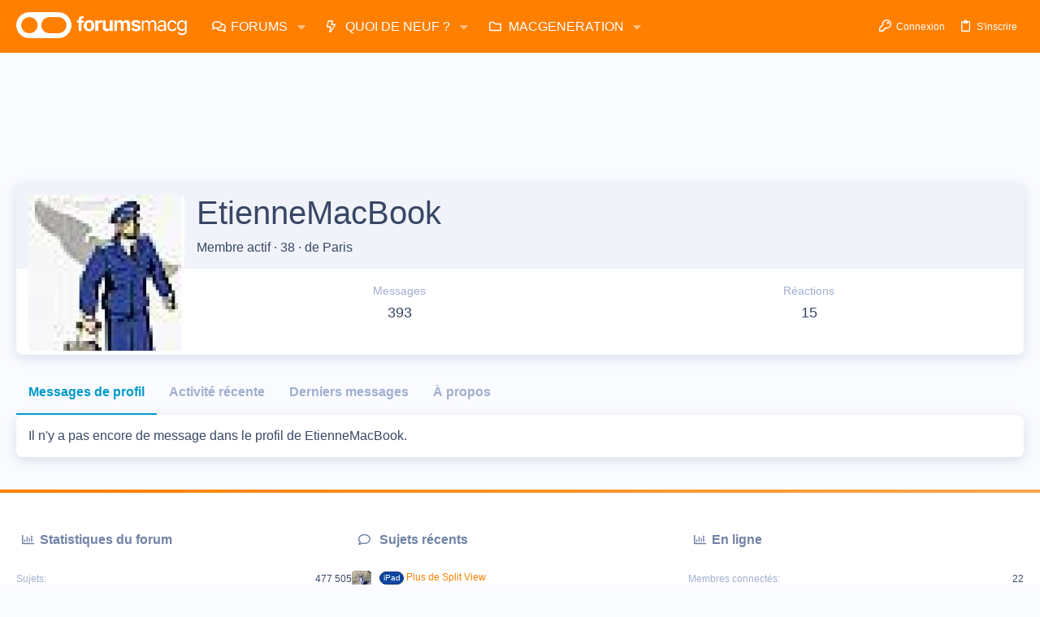

--- FILE ---
content_type: application/javascript; charset=utf-8
request_url: https://fundingchoicesmessages.google.com/f/AGSKWxUd10c9qH9fw6Iu37T8qP3sSPfAFR8j7A_TPUWU8vlyC7fapZbLNo43yuliomjhFbJiABkUgR7U2kKDEQ_0B-uHrig1AFFtt8KXw-MBH1fnwWp-Vd14A123uZhg_gSAN8wHfRCirs5rAaVMZxQVfwGiBRmH94-L4MarXL7rj2Y3eATQwrnyvk6_bj8P/_/ad-iframe?/sidead./doubleclickcontainer./bdvws.js=com_ads&
body_size: -1289
content:
window['6b5e8ec2-9e47-4df9-a9ea-c3589c520f19'] = true;